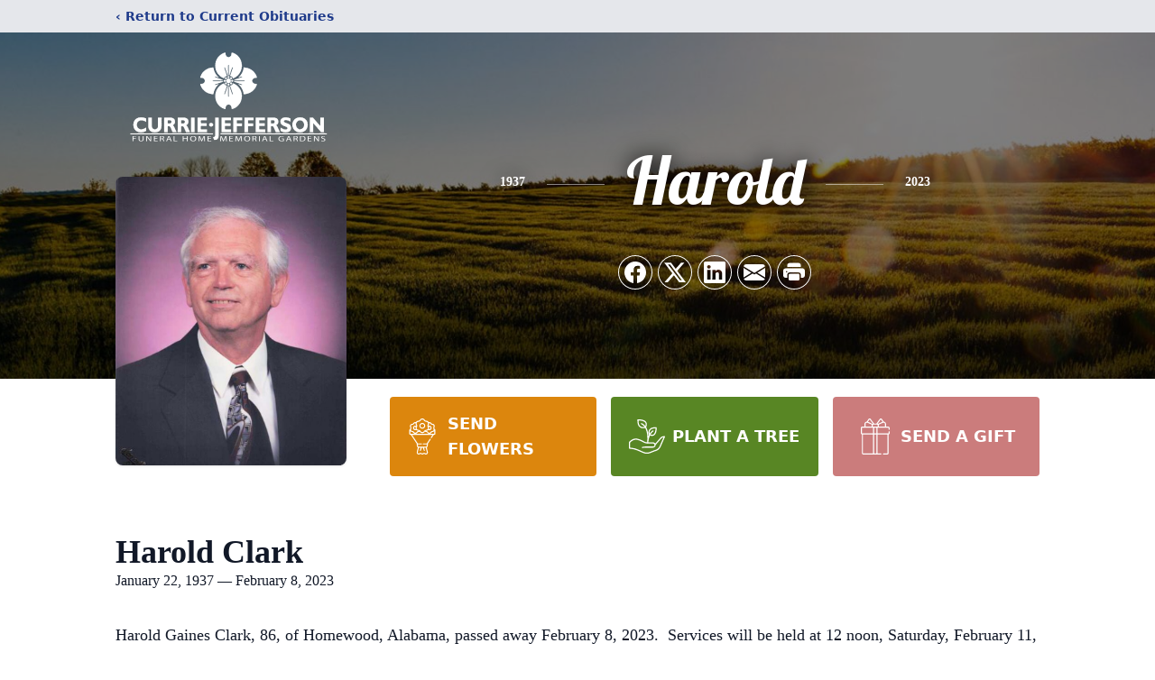

--- FILE ---
content_type: text/html; charset=utf-8
request_url: https://www.google.com/recaptcha/enterprise/anchor?ar=1&k=6Le0-IkkAAAAAGGCKU9PXmgrPCEgJ3US9-GO9Q3W&co=aHR0cHM6Ly93d3cuY3VycmllamVmZmVyc29uLmNvbTo0NDM.&hl=en&type=image&v=PoyoqOPhxBO7pBk68S4YbpHZ&theme=light&size=invisible&badge=bottomright&anchor-ms=20000&execute-ms=30000&cb=uculclo3cjp6
body_size: 48615
content:
<!DOCTYPE HTML><html dir="ltr" lang="en"><head><meta http-equiv="Content-Type" content="text/html; charset=UTF-8">
<meta http-equiv="X-UA-Compatible" content="IE=edge">
<title>reCAPTCHA</title>
<style type="text/css">
/* cyrillic-ext */
@font-face {
  font-family: 'Roboto';
  font-style: normal;
  font-weight: 400;
  font-stretch: 100%;
  src: url(//fonts.gstatic.com/s/roboto/v48/KFO7CnqEu92Fr1ME7kSn66aGLdTylUAMa3GUBHMdazTgWw.woff2) format('woff2');
  unicode-range: U+0460-052F, U+1C80-1C8A, U+20B4, U+2DE0-2DFF, U+A640-A69F, U+FE2E-FE2F;
}
/* cyrillic */
@font-face {
  font-family: 'Roboto';
  font-style: normal;
  font-weight: 400;
  font-stretch: 100%;
  src: url(//fonts.gstatic.com/s/roboto/v48/KFO7CnqEu92Fr1ME7kSn66aGLdTylUAMa3iUBHMdazTgWw.woff2) format('woff2');
  unicode-range: U+0301, U+0400-045F, U+0490-0491, U+04B0-04B1, U+2116;
}
/* greek-ext */
@font-face {
  font-family: 'Roboto';
  font-style: normal;
  font-weight: 400;
  font-stretch: 100%;
  src: url(//fonts.gstatic.com/s/roboto/v48/KFO7CnqEu92Fr1ME7kSn66aGLdTylUAMa3CUBHMdazTgWw.woff2) format('woff2');
  unicode-range: U+1F00-1FFF;
}
/* greek */
@font-face {
  font-family: 'Roboto';
  font-style: normal;
  font-weight: 400;
  font-stretch: 100%;
  src: url(//fonts.gstatic.com/s/roboto/v48/KFO7CnqEu92Fr1ME7kSn66aGLdTylUAMa3-UBHMdazTgWw.woff2) format('woff2');
  unicode-range: U+0370-0377, U+037A-037F, U+0384-038A, U+038C, U+038E-03A1, U+03A3-03FF;
}
/* math */
@font-face {
  font-family: 'Roboto';
  font-style: normal;
  font-weight: 400;
  font-stretch: 100%;
  src: url(//fonts.gstatic.com/s/roboto/v48/KFO7CnqEu92Fr1ME7kSn66aGLdTylUAMawCUBHMdazTgWw.woff2) format('woff2');
  unicode-range: U+0302-0303, U+0305, U+0307-0308, U+0310, U+0312, U+0315, U+031A, U+0326-0327, U+032C, U+032F-0330, U+0332-0333, U+0338, U+033A, U+0346, U+034D, U+0391-03A1, U+03A3-03A9, U+03B1-03C9, U+03D1, U+03D5-03D6, U+03F0-03F1, U+03F4-03F5, U+2016-2017, U+2034-2038, U+203C, U+2040, U+2043, U+2047, U+2050, U+2057, U+205F, U+2070-2071, U+2074-208E, U+2090-209C, U+20D0-20DC, U+20E1, U+20E5-20EF, U+2100-2112, U+2114-2115, U+2117-2121, U+2123-214F, U+2190, U+2192, U+2194-21AE, U+21B0-21E5, U+21F1-21F2, U+21F4-2211, U+2213-2214, U+2216-22FF, U+2308-230B, U+2310, U+2319, U+231C-2321, U+2336-237A, U+237C, U+2395, U+239B-23B7, U+23D0, U+23DC-23E1, U+2474-2475, U+25AF, U+25B3, U+25B7, U+25BD, U+25C1, U+25CA, U+25CC, U+25FB, U+266D-266F, U+27C0-27FF, U+2900-2AFF, U+2B0E-2B11, U+2B30-2B4C, U+2BFE, U+3030, U+FF5B, U+FF5D, U+1D400-1D7FF, U+1EE00-1EEFF;
}
/* symbols */
@font-face {
  font-family: 'Roboto';
  font-style: normal;
  font-weight: 400;
  font-stretch: 100%;
  src: url(//fonts.gstatic.com/s/roboto/v48/KFO7CnqEu92Fr1ME7kSn66aGLdTylUAMaxKUBHMdazTgWw.woff2) format('woff2');
  unicode-range: U+0001-000C, U+000E-001F, U+007F-009F, U+20DD-20E0, U+20E2-20E4, U+2150-218F, U+2190, U+2192, U+2194-2199, U+21AF, U+21E6-21F0, U+21F3, U+2218-2219, U+2299, U+22C4-22C6, U+2300-243F, U+2440-244A, U+2460-24FF, U+25A0-27BF, U+2800-28FF, U+2921-2922, U+2981, U+29BF, U+29EB, U+2B00-2BFF, U+4DC0-4DFF, U+FFF9-FFFB, U+10140-1018E, U+10190-1019C, U+101A0, U+101D0-101FD, U+102E0-102FB, U+10E60-10E7E, U+1D2C0-1D2D3, U+1D2E0-1D37F, U+1F000-1F0FF, U+1F100-1F1AD, U+1F1E6-1F1FF, U+1F30D-1F30F, U+1F315, U+1F31C, U+1F31E, U+1F320-1F32C, U+1F336, U+1F378, U+1F37D, U+1F382, U+1F393-1F39F, U+1F3A7-1F3A8, U+1F3AC-1F3AF, U+1F3C2, U+1F3C4-1F3C6, U+1F3CA-1F3CE, U+1F3D4-1F3E0, U+1F3ED, U+1F3F1-1F3F3, U+1F3F5-1F3F7, U+1F408, U+1F415, U+1F41F, U+1F426, U+1F43F, U+1F441-1F442, U+1F444, U+1F446-1F449, U+1F44C-1F44E, U+1F453, U+1F46A, U+1F47D, U+1F4A3, U+1F4B0, U+1F4B3, U+1F4B9, U+1F4BB, U+1F4BF, U+1F4C8-1F4CB, U+1F4D6, U+1F4DA, U+1F4DF, U+1F4E3-1F4E6, U+1F4EA-1F4ED, U+1F4F7, U+1F4F9-1F4FB, U+1F4FD-1F4FE, U+1F503, U+1F507-1F50B, U+1F50D, U+1F512-1F513, U+1F53E-1F54A, U+1F54F-1F5FA, U+1F610, U+1F650-1F67F, U+1F687, U+1F68D, U+1F691, U+1F694, U+1F698, U+1F6AD, U+1F6B2, U+1F6B9-1F6BA, U+1F6BC, U+1F6C6-1F6CF, U+1F6D3-1F6D7, U+1F6E0-1F6EA, U+1F6F0-1F6F3, U+1F6F7-1F6FC, U+1F700-1F7FF, U+1F800-1F80B, U+1F810-1F847, U+1F850-1F859, U+1F860-1F887, U+1F890-1F8AD, U+1F8B0-1F8BB, U+1F8C0-1F8C1, U+1F900-1F90B, U+1F93B, U+1F946, U+1F984, U+1F996, U+1F9E9, U+1FA00-1FA6F, U+1FA70-1FA7C, U+1FA80-1FA89, U+1FA8F-1FAC6, U+1FACE-1FADC, U+1FADF-1FAE9, U+1FAF0-1FAF8, U+1FB00-1FBFF;
}
/* vietnamese */
@font-face {
  font-family: 'Roboto';
  font-style: normal;
  font-weight: 400;
  font-stretch: 100%;
  src: url(//fonts.gstatic.com/s/roboto/v48/KFO7CnqEu92Fr1ME7kSn66aGLdTylUAMa3OUBHMdazTgWw.woff2) format('woff2');
  unicode-range: U+0102-0103, U+0110-0111, U+0128-0129, U+0168-0169, U+01A0-01A1, U+01AF-01B0, U+0300-0301, U+0303-0304, U+0308-0309, U+0323, U+0329, U+1EA0-1EF9, U+20AB;
}
/* latin-ext */
@font-face {
  font-family: 'Roboto';
  font-style: normal;
  font-weight: 400;
  font-stretch: 100%;
  src: url(//fonts.gstatic.com/s/roboto/v48/KFO7CnqEu92Fr1ME7kSn66aGLdTylUAMa3KUBHMdazTgWw.woff2) format('woff2');
  unicode-range: U+0100-02BA, U+02BD-02C5, U+02C7-02CC, U+02CE-02D7, U+02DD-02FF, U+0304, U+0308, U+0329, U+1D00-1DBF, U+1E00-1E9F, U+1EF2-1EFF, U+2020, U+20A0-20AB, U+20AD-20C0, U+2113, U+2C60-2C7F, U+A720-A7FF;
}
/* latin */
@font-face {
  font-family: 'Roboto';
  font-style: normal;
  font-weight: 400;
  font-stretch: 100%;
  src: url(//fonts.gstatic.com/s/roboto/v48/KFO7CnqEu92Fr1ME7kSn66aGLdTylUAMa3yUBHMdazQ.woff2) format('woff2');
  unicode-range: U+0000-00FF, U+0131, U+0152-0153, U+02BB-02BC, U+02C6, U+02DA, U+02DC, U+0304, U+0308, U+0329, U+2000-206F, U+20AC, U+2122, U+2191, U+2193, U+2212, U+2215, U+FEFF, U+FFFD;
}
/* cyrillic-ext */
@font-face {
  font-family: 'Roboto';
  font-style: normal;
  font-weight: 500;
  font-stretch: 100%;
  src: url(//fonts.gstatic.com/s/roboto/v48/KFO7CnqEu92Fr1ME7kSn66aGLdTylUAMa3GUBHMdazTgWw.woff2) format('woff2');
  unicode-range: U+0460-052F, U+1C80-1C8A, U+20B4, U+2DE0-2DFF, U+A640-A69F, U+FE2E-FE2F;
}
/* cyrillic */
@font-face {
  font-family: 'Roboto';
  font-style: normal;
  font-weight: 500;
  font-stretch: 100%;
  src: url(//fonts.gstatic.com/s/roboto/v48/KFO7CnqEu92Fr1ME7kSn66aGLdTylUAMa3iUBHMdazTgWw.woff2) format('woff2');
  unicode-range: U+0301, U+0400-045F, U+0490-0491, U+04B0-04B1, U+2116;
}
/* greek-ext */
@font-face {
  font-family: 'Roboto';
  font-style: normal;
  font-weight: 500;
  font-stretch: 100%;
  src: url(//fonts.gstatic.com/s/roboto/v48/KFO7CnqEu92Fr1ME7kSn66aGLdTylUAMa3CUBHMdazTgWw.woff2) format('woff2');
  unicode-range: U+1F00-1FFF;
}
/* greek */
@font-face {
  font-family: 'Roboto';
  font-style: normal;
  font-weight: 500;
  font-stretch: 100%;
  src: url(//fonts.gstatic.com/s/roboto/v48/KFO7CnqEu92Fr1ME7kSn66aGLdTylUAMa3-UBHMdazTgWw.woff2) format('woff2');
  unicode-range: U+0370-0377, U+037A-037F, U+0384-038A, U+038C, U+038E-03A1, U+03A3-03FF;
}
/* math */
@font-face {
  font-family: 'Roboto';
  font-style: normal;
  font-weight: 500;
  font-stretch: 100%;
  src: url(//fonts.gstatic.com/s/roboto/v48/KFO7CnqEu92Fr1ME7kSn66aGLdTylUAMawCUBHMdazTgWw.woff2) format('woff2');
  unicode-range: U+0302-0303, U+0305, U+0307-0308, U+0310, U+0312, U+0315, U+031A, U+0326-0327, U+032C, U+032F-0330, U+0332-0333, U+0338, U+033A, U+0346, U+034D, U+0391-03A1, U+03A3-03A9, U+03B1-03C9, U+03D1, U+03D5-03D6, U+03F0-03F1, U+03F4-03F5, U+2016-2017, U+2034-2038, U+203C, U+2040, U+2043, U+2047, U+2050, U+2057, U+205F, U+2070-2071, U+2074-208E, U+2090-209C, U+20D0-20DC, U+20E1, U+20E5-20EF, U+2100-2112, U+2114-2115, U+2117-2121, U+2123-214F, U+2190, U+2192, U+2194-21AE, U+21B0-21E5, U+21F1-21F2, U+21F4-2211, U+2213-2214, U+2216-22FF, U+2308-230B, U+2310, U+2319, U+231C-2321, U+2336-237A, U+237C, U+2395, U+239B-23B7, U+23D0, U+23DC-23E1, U+2474-2475, U+25AF, U+25B3, U+25B7, U+25BD, U+25C1, U+25CA, U+25CC, U+25FB, U+266D-266F, U+27C0-27FF, U+2900-2AFF, U+2B0E-2B11, U+2B30-2B4C, U+2BFE, U+3030, U+FF5B, U+FF5D, U+1D400-1D7FF, U+1EE00-1EEFF;
}
/* symbols */
@font-face {
  font-family: 'Roboto';
  font-style: normal;
  font-weight: 500;
  font-stretch: 100%;
  src: url(//fonts.gstatic.com/s/roboto/v48/KFO7CnqEu92Fr1ME7kSn66aGLdTylUAMaxKUBHMdazTgWw.woff2) format('woff2');
  unicode-range: U+0001-000C, U+000E-001F, U+007F-009F, U+20DD-20E0, U+20E2-20E4, U+2150-218F, U+2190, U+2192, U+2194-2199, U+21AF, U+21E6-21F0, U+21F3, U+2218-2219, U+2299, U+22C4-22C6, U+2300-243F, U+2440-244A, U+2460-24FF, U+25A0-27BF, U+2800-28FF, U+2921-2922, U+2981, U+29BF, U+29EB, U+2B00-2BFF, U+4DC0-4DFF, U+FFF9-FFFB, U+10140-1018E, U+10190-1019C, U+101A0, U+101D0-101FD, U+102E0-102FB, U+10E60-10E7E, U+1D2C0-1D2D3, U+1D2E0-1D37F, U+1F000-1F0FF, U+1F100-1F1AD, U+1F1E6-1F1FF, U+1F30D-1F30F, U+1F315, U+1F31C, U+1F31E, U+1F320-1F32C, U+1F336, U+1F378, U+1F37D, U+1F382, U+1F393-1F39F, U+1F3A7-1F3A8, U+1F3AC-1F3AF, U+1F3C2, U+1F3C4-1F3C6, U+1F3CA-1F3CE, U+1F3D4-1F3E0, U+1F3ED, U+1F3F1-1F3F3, U+1F3F5-1F3F7, U+1F408, U+1F415, U+1F41F, U+1F426, U+1F43F, U+1F441-1F442, U+1F444, U+1F446-1F449, U+1F44C-1F44E, U+1F453, U+1F46A, U+1F47D, U+1F4A3, U+1F4B0, U+1F4B3, U+1F4B9, U+1F4BB, U+1F4BF, U+1F4C8-1F4CB, U+1F4D6, U+1F4DA, U+1F4DF, U+1F4E3-1F4E6, U+1F4EA-1F4ED, U+1F4F7, U+1F4F9-1F4FB, U+1F4FD-1F4FE, U+1F503, U+1F507-1F50B, U+1F50D, U+1F512-1F513, U+1F53E-1F54A, U+1F54F-1F5FA, U+1F610, U+1F650-1F67F, U+1F687, U+1F68D, U+1F691, U+1F694, U+1F698, U+1F6AD, U+1F6B2, U+1F6B9-1F6BA, U+1F6BC, U+1F6C6-1F6CF, U+1F6D3-1F6D7, U+1F6E0-1F6EA, U+1F6F0-1F6F3, U+1F6F7-1F6FC, U+1F700-1F7FF, U+1F800-1F80B, U+1F810-1F847, U+1F850-1F859, U+1F860-1F887, U+1F890-1F8AD, U+1F8B0-1F8BB, U+1F8C0-1F8C1, U+1F900-1F90B, U+1F93B, U+1F946, U+1F984, U+1F996, U+1F9E9, U+1FA00-1FA6F, U+1FA70-1FA7C, U+1FA80-1FA89, U+1FA8F-1FAC6, U+1FACE-1FADC, U+1FADF-1FAE9, U+1FAF0-1FAF8, U+1FB00-1FBFF;
}
/* vietnamese */
@font-face {
  font-family: 'Roboto';
  font-style: normal;
  font-weight: 500;
  font-stretch: 100%;
  src: url(//fonts.gstatic.com/s/roboto/v48/KFO7CnqEu92Fr1ME7kSn66aGLdTylUAMa3OUBHMdazTgWw.woff2) format('woff2');
  unicode-range: U+0102-0103, U+0110-0111, U+0128-0129, U+0168-0169, U+01A0-01A1, U+01AF-01B0, U+0300-0301, U+0303-0304, U+0308-0309, U+0323, U+0329, U+1EA0-1EF9, U+20AB;
}
/* latin-ext */
@font-face {
  font-family: 'Roboto';
  font-style: normal;
  font-weight: 500;
  font-stretch: 100%;
  src: url(//fonts.gstatic.com/s/roboto/v48/KFO7CnqEu92Fr1ME7kSn66aGLdTylUAMa3KUBHMdazTgWw.woff2) format('woff2');
  unicode-range: U+0100-02BA, U+02BD-02C5, U+02C7-02CC, U+02CE-02D7, U+02DD-02FF, U+0304, U+0308, U+0329, U+1D00-1DBF, U+1E00-1E9F, U+1EF2-1EFF, U+2020, U+20A0-20AB, U+20AD-20C0, U+2113, U+2C60-2C7F, U+A720-A7FF;
}
/* latin */
@font-face {
  font-family: 'Roboto';
  font-style: normal;
  font-weight: 500;
  font-stretch: 100%;
  src: url(//fonts.gstatic.com/s/roboto/v48/KFO7CnqEu92Fr1ME7kSn66aGLdTylUAMa3yUBHMdazQ.woff2) format('woff2');
  unicode-range: U+0000-00FF, U+0131, U+0152-0153, U+02BB-02BC, U+02C6, U+02DA, U+02DC, U+0304, U+0308, U+0329, U+2000-206F, U+20AC, U+2122, U+2191, U+2193, U+2212, U+2215, U+FEFF, U+FFFD;
}
/* cyrillic-ext */
@font-face {
  font-family: 'Roboto';
  font-style: normal;
  font-weight: 900;
  font-stretch: 100%;
  src: url(//fonts.gstatic.com/s/roboto/v48/KFO7CnqEu92Fr1ME7kSn66aGLdTylUAMa3GUBHMdazTgWw.woff2) format('woff2');
  unicode-range: U+0460-052F, U+1C80-1C8A, U+20B4, U+2DE0-2DFF, U+A640-A69F, U+FE2E-FE2F;
}
/* cyrillic */
@font-face {
  font-family: 'Roboto';
  font-style: normal;
  font-weight: 900;
  font-stretch: 100%;
  src: url(//fonts.gstatic.com/s/roboto/v48/KFO7CnqEu92Fr1ME7kSn66aGLdTylUAMa3iUBHMdazTgWw.woff2) format('woff2');
  unicode-range: U+0301, U+0400-045F, U+0490-0491, U+04B0-04B1, U+2116;
}
/* greek-ext */
@font-face {
  font-family: 'Roboto';
  font-style: normal;
  font-weight: 900;
  font-stretch: 100%;
  src: url(//fonts.gstatic.com/s/roboto/v48/KFO7CnqEu92Fr1ME7kSn66aGLdTylUAMa3CUBHMdazTgWw.woff2) format('woff2');
  unicode-range: U+1F00-1FFF;
}
/* greek */
@font-face {
  font-family: 'Roboto';
  font-style: normal;
  font-weight: 900;
  font-stretch: 100%;
  src: url(//fonts.gstatic.com/s/roboto/v48/KFO7CnqEu92Fr1ME7kSn66aGLdTylUAMa3-UBHMdazTgWw.woff2) format('woff2');
  unicode-range: U+0370-0377, U+037A-037F, U+0384-038A, U+038C, U+038E-03A1, U+03A3-03FF;
}
/* math */
@font-face {
  font-family: 'Roboto';
  font-style: normal;
  font-weight: 900;
  font-stretch: 100%;
  src: url(//fonts.gstatic.com/s/roboto/v48/KFO7CnqEu92Fr1ME7kSn66aGLdTylUAMawCUBHMdazTgWw.woff2) format('woff2');
  unicode-range: U+0302-0303, U+0305, U+0307-0308, U+0310, U+0312, U+0315, U+031A, U+0326-0327, U+032C, U+032F-0330, U+0332-0333, U+0338, U+033A, U+0346, U+034D, U+0391-03A1, U+03A3-03A9, U+03B1-03C9, U+03D1, U+03D5-03D6, U+03F0-03F1, U+03F4-03F5, U+2016-2017, U+2034-2038, U+203C, U+2040, U+2043, U+2047, U+2050, U+2057, U+205F, U+2070-2071, U+2074-208E, U+2090-209C, U+20D0-20DC, U+20E1, U+20E5-20EF, U+2100-2112, U+2114-2115, U+2117-2121, U+2123-214F, U+2190, U+2192, U+2194-21AE, U+21B0-21E5, U+21F1-21F2, U+21F4-2211, U+2213-2214, U+2216-22FF, U+2308-230B, U+2310, U+2319, U+231C-2321, U+2336-237A, U+237C, U+2395, U+239B-23B7, U+23D0, U+23DC-23E1, U+2474-2475, U+25AF, U+25B3, U+25B7, U+25BD, U+25C1, U+25CA, U+25CC, U+25FB, U+266D-266F, U+27C0-27FF, U+2900-2AFF, U+2B0E-2B11, U+2B30-2B4C, U+2BFE, U+3030, U+FF5B, U+FF5D, U+1D400-1D7FF, U+1EE00-1EEFF;
}
/* symbols */
@font-face {
  font-family: 'Roboto';
  font-style: normal;
  font-weight: 900;
  font-stretch: 100%;
  src: url(//fonts.gstatic.com/s/roboto/v48/KFO7CnqEu92Fr1ME7kSn66aGLdTylUAMaxKUBHMdazTgWw.woff2) format('woff2');
  unicode-range: U+0001-000C, U+000E-001F, U+007F-009F, U+20DD-20E0, U+20E2-20E4, U+2150-218F, U+2190, U+2192, U+2194-2199, U+21AF, U+21E6-21F0, U+21F3, U+2218-2219, U+2299, U+22C4-22C6, U+2300-243F, U+2440-244A, U+2460-24FF, U+25A0-27BF, U+2800-28FF, U+2921-2922, U+2981, U+29BF, U+29EB, U+2B00-2BFF, U+4DC0-4DFF, U+FFF9-FFFB, U+10140-1018E, U+10190-1019C, U+101A0, U+101D0-101FD, U+102E0-102FB, U+10E60-10E7E, U+1D2C0-1D2D3, U+1D2E0-1D37F, U+1F000-1F0FF, U+1F100-1F1AD, U+1F1E6-1F1FF, U+1F30D-1F30F, U+1F315, U+1F31C, U+1F31E, U+1F320-1F32C, U+1F336, U+1F378, U+1F37D, U+1F382, U+1F393-1F39F, U+1F3A7-1F3A8, U+1F3AC-1F3AF, U+1F3C2, U+1F3C4-1F3C6, U+1F3CA-1F3CE, U+1F3D4-1F3E0, U+1F3ED, U+1F3F1-1F3F3, U+1F3F5-1F3F7, U+1F408, U+1F415, U+1F41F, U+1F426, U+1F43F, U+1F441-1F442, U+1F444, U+1F446-1F449, U+1F44C-1F44E, U+1F453, U+1F46A, U+1F47D, U+1F4A3, U+1F4B0, U+1F4B3, U+1F4B9, U+1F4BB, U+1F4BF, U+1F4C8-1F4CB, U+1F4D6, U+1F4DA, U+1F4DF, U+1F4E3-1F4E6, U+1F4EA-1F4ED, U+1F4F7, U+1F4F9-1F4FB, U+1F4FD-1F4FE, U+1F503, U+1F507-1F50B, U+1F50D, U+1F512-1F513, U+1F53E-1F54A, U+1F54F-1F5FA, U+1F610, U+1F650-1F67F, U+1F687, U+1F68D, U+1F691, U+1F694, U+1F698, U+1F6AD, U+1F6B2, U+1F6B9-1F6BA, U+1F6BC, U+1F6C6-1F6CF, U+1F6D3-1F6D7, U+1F6E0-1F6EA, U+1F6F0-1F6F3, U+1F6F7-1F6FC, U+1F700-1F7FF, U+1F800-1F80B, U+1F810-1F847, U+1F850-1F859, U+1F860-1F887, U+1F890-1F8AD, U+1F8B0-1F8BB, U+1F8C0-1F8C1, U+1F900-1F90B, U+1F93B, U+1F946, U+1F984, U+1F996, U+1F9E9, U+1FA00-1FA6F, U+1FA70-1FA7C, U+1FA80-1FA89, U+1FA8F-1FAC6, U+1FACE-1FADC, U+1FADF-1FAE9, U+1FAF0-1FAF8, U+1FB00-1FBFF;
}
/* vietnamese */
@font-face {
  font-family: 'Roboto';
  font-style: normal;
  font-weight: 900;
  font-stretch: 100%;
  src: url(//fonts.gstatic.com/s/roboto/v48/KFO7CnqEu92Fr1ME7kSn66aGLdTylUAMa3OUBHMdazTgWw.woff2) format('woff2');
  unicode-range: U+0102-0103, U+0110-0111, U+0128-0129, U+0168-0169, U+01A0-01A1, U+01AF-01B0, U+0300-0301, U+0303-0304, U+0308-0309, U+0323, U+0329, U+1EA0-1EF9, U+20AB;
}
/* latin-ext */
@font-face {
  font-family: 'Roboto';
  font-style: normal;
  font-weight: 900;
  font-stretch: 100%;
  src: url(//fonts.gstatic.com/s/roboto/v48/KFO7CnqEu92Fr1ME7kSn66aGLdTylUAMa3KUBHMdazTgWw.woff2) format('woff2');
  unicode-range: U+0100-02BA, U+02BD-02C5, U+02C7-02CC, U+02CE-02D7, U+02DD-02FF, U+0304, U+0308, U+0329, U+1D00-1DBF, U+1E00-1E9F, U+1EF2-1EFF, U+2020, U+20A0-20AB, U+20AD-20C0, U+2113, U+2C60-2C7F, U+A720-A7FF;
}
/* latin */
@font-face {
  font-family: 'Roboto';
  font-style: normal;
  font-weight: 900;
  font-stretch: 100%;
  src: url(//fonts.gstatic.com/s/roboto/v48/KFO7CnqEu92Fr1ME7kSn66aGLdTylUAMa3yUBHMdazQ.woff2) format('woff2');
  unicode-range: U+0000-00FF, U+0131, U+0152-0153, U+02BB-02BC, U+02C6, U+02DA, U+02DC, U+0304, U+0308, U+0329, U+2000-206F, U+20AC, U+2122, U+2191, U+2193, U+2212, U+2215, U+FEFF, U+FFFD;
}

</style>
<link rel="stylesheet" type="text/css" href="https://www.gstatic.com/recaptcha/releases/PoyoqOPhxBO7pBk68S4YbpHZ/styles__ltr.css">
<script nonce="QkViR8DAYR5AFssBeBa8lA" type="text/javascript">window['__recaptcha_api'] = 'https://www.google.com/recaptcha/enterprise/';</script>
<script type="text/javascript" src="https://www.gstatic.com/recaptcha/releases/PoyoqOPhxBO7pBk68S4YbpHZ/recaptcha__en.js" nonce="QkViR8DAYR5AFssBeBa8lA">
      
    </script></head>
<body><div id="rc-anchor-alert" class="rc-anchor-alert"></div>
<input type="hidden" id="recaptcha-token" value="[base64]">
<script type="text/javascript" nonce="QkViR8DAYR5AFssBeBa8lA">
      recaptcha.anchor.Main.init("[\x22ainput\x22,[\x22bgdata\x22,\x22\x22,\[base64]/[base64]/bmV3IFpbdF0obVswXSk6Sz09Mj9uZXcgWlt0XShtWzBdLG1bMV0pOks9PTM/bmV3IFpbdF0obVswXSxtWzFdLG1bMl0pOks9PTQ/[base64]/[base64]/[base64]/[base64]/[base64]/[base64]/[base64]/[base64]/[base64]/[base64]/[base64]/[base64]/[base64]/[base64]\\u003d\\u003d\x22,\[base64]\x22,\x22w5pDAF9cHsOsNcKTHC9pMEbDpXXCviQOw4vDvcK1wrNIbwDCm1h/[base64]/DnU7Dg8O1KHE5McOaK8K8AlbCsMOPPwAfOsOxwo5OHHjDuElHwqQKa8K+MF43w4/[base64]/Y8K9KsOBwo3DjWbCjDDClMOCbsO1QBLCk8Kqwr3CrEkSwoJfw7sBJsKgwosgWjPCqVYsZwdSQMK7woHCtSlaQkQfworCu8KQXcOkwoDDvXHDpGzCtMOEwqoQWTtow604GsKbC8OCw57DjXIqccKWwqdXYcOdwpXDvh/[base64]/[base64]/cMKjwrBOHxp0wptVwod1wpTDl2Ygwr7Cj0gBOsOBwrzCh8K1SmLCrMOSIMO4MsKhZzV4R2PCgMKde8Knw51+w4vCmic+w7oNw6/CtsK2cEl0RwoCwpjDnSLCmE3DrWzDjcKeK8KNw5rDmBrDjsKybTrDrDBuw6MoQcKMwp3DpsO2N8OewpHCrMKWKUPCrF/[base64]/DsjFSw74Rwq3DosOzI8O0QcOqd1JaYxLCkAAYwpDCjDTDrD9NDh4bw7QmU8KXw5EAeB7Dl8KDR8KAY8KeAsKrTyNfTwLDpxfDmsOMZsKCU8OZw6/DuT7DjMKWTAg2D1TCr8Kjcy4mZGg4G8K4w4LCghHCvWbDgS4vw5Q7wqvDnF7CqC8cJ8OXw5fDsETDnsKnCDfCgQFSwrHDjMOzwrR/w78UAsO8wpPDjMOKeWpPZm7CixkGw48HwpJwQsOOw7PDisKMw58Fw7c0AxcaTk7CosK7OzvDuMOiXcOBVDbCgMKhw5fDscOJBcOcwp4GbzEVwq/CuMOBX1DCgsOxw5TCi8Kvw4Y4N8KQRHopYWBuE8OcVsK9bMKQdjvCqzfDhMOUw60CaSLDicOJw7fDhCJTdcOnwr9cw4ITw6xbwpPCkWFMbX/DkWzDg8OhXcK4wqlRwpXDqsOew4jDiMKCSlg3XXnDhwU6wo/Dnj8VHsOXHMKjw4XDvMO4wqPDncKiw6QvZ8OzwpTChcK+ZMOiw6omfsKVw7bCi8OldsKtPCTCuz/DpMOCw6ZOXkMGRMK8w7fCk8KiwphSw5F8w78HwpZ1wqkHw6lvKsKAC2A5wqPCrsOSwqrCi8K/WjMYwr/[base64]/CgMOrNh7DvkN7D2rCnxHCuCLCnh9xOj3CmMKQDhJQwrfCq2jDjMOqL8K9OGhzUMOhS8K4w4TClknCp8KmCcOvw7fCr8Knw4NmD3zClsKFw5R9w77ClsO3P8KLV8KUwrvDqMOewrgeX8OESsKweMOCwqk8w557REBISDDClsK/K3jDo8Ouw7hjw7bDosOYGGTCtn1Jw6TCmxxgb1UvIMO4WMK5f0V6w4/[base64]/[base64]/[base64]/H24SWFfCh8O/[base64]/CmcO5w6DCrDjDmcKpR8Obw67DvsOJw7rDmcKlw57DkC0XB1c4J8OTbTHDqgLCu3coRnIRVsOSw5vDo8KlU8K4w689K8KzGsKFwpAlwogpQMK1w5wSwqLCv10KcScfwqPCnVfDv8KMEW3CuMKiwp03wovCtC/CmUMPw7Y3WcKMwpgCw44jImPDjcKNw5ErwqvDuXnChXNqJV/Dq8OGEAoxwrd6wq50dDXDoxPDgsK5w6oswrPDr1slw6YOwpweHWXCkcOZwrwGwqNLwq9yw58Sw5RGw6hHXBkTw5jCoRzDtsKcwrvCukknBcKJw5TDncKzIloMTB/CicKFbHfDscOsX8OVwqHCoxFULsKXwpp+LMOIw5cGT8KnTcK5R3dVwoXDhMOlwqbCoVFywr1Lwq7CuwPDnsK4f2Nxw4d8w6NoJWzDs8OhcRfCkzVTw4NEw5obEsO/CBM7w7LCg8KKEMK0w41Hw7RnTDQCTDPDrFUPWsOpfS3Dh8OHZMKFalYSNcOjDsObw6XDpzLDm8OKwrsow4lOeEpZw43Cnyo7T8O4wr0/wpXCssKaFlMRw63DmglLw6vDlRluIV3Cu1PCpMOxVGtSw7HDmsOew7kvwqPDi2XDm1nCgzrCoyEPBBbDlcO0w7BTC8KyFhsKwqI/w5kLwozCriQhGsO8w6vDg8KJwoXDqMOqPMKEaMOeEcOdMsK4FMOZwo7Cu8OrSsOFPEdUw4jCm8K7N8KFf8OXfhnDlRPCgcOGwpXDssOnIGh5w5fDqsOTwolTw5XCocOCwpXDj8KFCA3DlQ/CgH7DvkDCg8KBPVbDvl4pc8KLw4w3I8OnRcKgw55Dw6vClgDDlAJkw7HCv8ORwpEBS8K3IgQ/JcOXKFvCviTDmMO9RTocUMKDRDUiwoRIaHfDmQwjFmDCl8O0woA8VWzCm1zCqkzDhAxkw5kOw5jCh8KxwpfCmcOyw6TDnWrDnMK5XFbCj8OID8KBwpg7LcKCQsOiw6sPwrE8KwXClxLDmkJ6dsOSPU7Cvj7Dn00/cwtQw6Miw4lXwr8aw73Du0vDp8KTw6E+b8KMOGHCuQ8Vw77Dq8OXWn9VYMKhKcOsHjfCqcKYFjNnw646PMKbNcKpNHdJHMOPw7DDp3tfwrQDwqTCoHXCnUjCkhgmIXbCgcOAwqTDtMKlN3rDg8OxcR9qOFIcw73Cs8KEXcK8DSzCuMOACylkBwYHw6dKacKCwqDDgsO/wqM6d8OGElYrwpbChxx5esOvwqzCgHUpTzM/wqvDucOHIsOrw5LDpC9jJ8KwfH7DlUXCtHgMwrQkPcO2BsOow4bCvjrDiG4YFMO/wpNba8Ojw4jDlsKUwqxFBWdcwoLDqsKVaEp1FTfDkEpcZcOkecOfBVl7wrnDmAPDssO7UcOResOkCMOPd8OPMMOxwr0KwotHfkPDvQkca1TCkzXCvTwxw55tFgBzBgsMBFTClcK5McKMHMKDw7zCogPCtQDCr8OCwqXCny9vw7DCksK4w4EiBcOdNcOtwrLDo2/ChC7ChzoQQsO2dXvDjU1CI8KVwqo+w4p6PcOpVjI4w5/CqDpxeQUdw4HDu8K4JCzCqsOwwofDjsOxw7AcGAR8wpPCvsK6w65jJ8Krw4rDtsKFJcKLw7DCpcO8woPDqVEWFsKfwoRCw7h9YcKVwovCgcOVOjTDg8KUdzPCkcOwJxrCtsKUwo3CjnnDvwfCjMOiwptIw4/[base64]/XMKaaMKkTcK9w7NKU8KeZBI9woRNYMKzwoXDu0ogQFsiVUUNwpfDpsKdwqxtRcOPGEwPTR4jXsKzMAhsKGAeDQJBw5coX8KmwrQ2wonCqsKOwqR0dX1QAsKSwptzw7vDncK1RcKnfMKmw6LCksKYfGYoworDpMKuG8K0NMKUwqvCsMKZw7djbigmNMO/BjdODwc2w7XCscKkKUhpSV5kGcK7wrRkwrJiw74awrojw7HCnREyLMO1w5xeQ8OZwrTCmy5qw4XClG7CvcKyNF3CosKxFgUOw4Mtw7Z0w4kZQcKRU8KkLXHCnsK6CcOUUhQWWMOTw7U/wp10aMO5dHo5wp3Cim02D8KfCQjDpG7DgMOew7zCqSQeasK5BcO+Py/DtMKRFjbCscKYc1TCocOOTH/DkMOZBijCohTDkjnCpgjDm1rDrz4MwrnCs8O7U8KOw7olwqp8wpnCv8KJBHpRNHdZwpzDgsKPw5gfwoPChGPCgUNxA1nCocKeXxjDmsK+B1jCqcK+T0nDugnDtcONAyDCmR3DosKiwqN3bsO4V0gjw5thwpDCj8KTw7xpCSxyw7/CpMKiMMOXw4XDm8O2wrhiw7Y4bilbZlzDiMKKMTvDmsO7woLDm0bCoT3Du8KqfMOdw6dgwofCkS17IQ4nw5jCjTPCm8Ksw7nCqjcEwpVFwqJcUsOJw5XDgcO2N8Ogwphuwq0hw5UXQ2FCMDXCoWvDmXXDicO6P8KhAXYJw7NsPsOIfBJ/w5rCp8OHXk7ChcOQO155U8KCecOzGGHDjGsxw7xPIS/[base64]/[base64]/Dlw/DkSbCvcKowroNAcOIwoPCvzTCmMOHYSHDkXcYfiBNEcKkSMOsRjbCuCFQw4ZfEG7Dg8Osw7XCicK/fBhfw6DCrG9MXnTCrcKiwr/[base64]/Dljo3wqTCqHg+wrfDvQVAIkjDqMO7cmwYaiFPwpLDqkFGKglhwpcQaMKAwqNUTcOwwoMmw7l/RsOowozDpCQtwpfDsXHCocOudDjDncK5YsKWG8Kdwp/Ch8KFJmAvw4PDgQ4qGMKHwq05RzXDl0whw6pnBkkTw5TCgnVawofDncOqSMKtwqzCoC/[base64]/w7nDrzbDu8O3QsKNe8OzGhLCsQwxeMKNVMOkCArCnsOHw49tISLDsV0NasKZw7XDgsKSEcO+IcObM8K3w7PCgE/DsAvDncKFXsKcwqZTwrXDpBZAU0DDshTCv2BSVEx7wqfDhVLCu8OdLzzCvsO0S8KzacKIRU3CsMKiwrzDl8KoBjLCklHDoW4awp7CsMKNw5rDh8KJwqJpH1zCvcK/wpVFNsOMwr7Dog3Dp8K4wonDjElVZMOXwpImIsKnwpfClSR3Cw3DkHg4wr3DsMKtw40PdhnCuC9Iw5LCk3JWJmHDtE1yVMKowolaFsO/[base64]/DnVbCq17Dk8KxTToRw4nChsOodAfDnsOSQsKrw6EzTcKAwr4/RnAgaQszw5LCosOJX8O6w6DDl8OwbsOlw4lLN8OBN03CrUTDiWvCm8OMwpnCrAoWwqlEDMKQE8O8DMK+NMOUUynDr8OVwo0dMDXCsFpEw7/Dkxptw6oYfWFiwq02wp9rwq3CrsKaSsO3ZTwuwq4IIMKkwp/DhcK/a33ClmwRw7gfw6zDvsOcO3HDjsOhUHnDoMKyw6DDsMOiw7nCq8K+UsOOdXTDn8KMU8KQwo4jGkbDvMOGwq4KS8KfwrzDnTYpSsOde8K5wp/[base64]/CksKIZQvDkELDkcKyEMKww5rDk8Kzw4Uyw6Apw48kw7shwoHDm31ow6vDhsOxMlV/wppswqFEw7Fqw68pXMO5wr7CvwYDKMKtAMKIw7zDs8KJZBTCq1/Cl8OmOcKyY1TClMK/[base64]/CuGI9w4zColFoG8KjWjXDlMKew5bDpsOhVxs8CsKOcifChgMvw5rChMKDLcOyw6TDrgPCigHDr3XDsAPCtMO8wqDDuMKhw4Jwwr/DiVXDkMKnIw5qw74swpbDm8Ouwr7DmsOswpdVw4TDuMKhMxHCtmXCrAhbT8OzWMKEQWN/EzHDm0Vnw48wwqLDsUo0w5ITw4lEWRvDuMKsw5jDqsOoUsK/NMKPNALDtwvCkxTCuMK1cyfCv8KyVWwewr3DpjfCk8K7wrDCn2/[base64]/DmsKvw5PCnwbDscOjTsO9L8OcYzfDkcOvwp3Dl8OnwpzDscO7GALDszdHwpk1T8KSNsO4eSjCgyQFVhwMwrTCiEkbZhVZf8KyLcOcwqI1wrZ3ZcOoHGnDiXzDhsK2Y2jDsDtJGMKPwpjCgnrDlcO4w71/eDvCksKowqbDkV9sw5rDtkPDuMOEw5LCsyrDsErDnMOAw7t3BsOkMsKcw4xEa3/[base64]/DiGFMw793NcOKA2zCkFrCtcO0w7Rlw63ChMKYwq3CnMKGUnPCk8KjwogXa8Oew6PDniEvwo07aAU6wpwDw5XCncOPNycgw7gzw6/CmMKRQMOcw79yw5V+DMKbwrw4wqLDjQdFfBl3w4E7w7LDkMKCwofDr0ZNwq1Kw6TDp2rDrsOfwr47TMOJCgnCiG1XeX/[base64]/Di8Opw63Dlx7CrMO3JADDtsKTPcOTU8K2worCnybCh8KHw7nCnQ7DqMOrw6fDk8KEw6xRw7Z0b8O/TnLCocKQwp7Cl3rCjsOsw43Dhwo5FsOaw6vDvSnCq0PCi8KyKGjDpBvCo8OMbGzChHgKWsKEwqjDuxYtXAbCrMKWw5gXSUscwozDlT/DrkJuSHlVw5LCtSk+Q2pDPlfDoGBHwp/DkmjCoW/[base64]/w4jCpUjCoMO7wrA1aMKYRgDDjsKWQi1vw7xDHUzDl8KJw5jDucORwrQsVsK7eQsGw6Qpwppcw5zDqkxUK8K6w7DCqsOvw7rCscKLwo/DtS05wo7CqsOZw59WBcOiwotVwpXDhnXCgcKgwqrCgGJ1w59rwqnCsTTCrMKKwp5IQMKmwoXDhMOrVxHCqQYcwr/CqmkAbMOiwqoIXmLDisKEfVnCt8O5dcKUGcOQQMK/J2vDvsOEwozCjcKRw7nCpCAdw6lmw4sRwpQVSsK2wpQpOH/[base64]/[base64]/CvWPCqcOYcHHDvsOdw7cgNcO+w4XDizofw5sqwpXCtcKbw54sw4BpGHfCk2t9w7Nkw6nDtsOlPj7CjUM2ZU/Ci8OJw4Qqw7HDhVvCh8OTw4PDnMKNeGdswqYdw5d9B8OkW8OtwpPChsOew6bCu8OKw7dbdlLCmSQXLkRsw59WHsOLw6V5wqZjwpXDnsKVMcOiGmvDhV/Drh3Dv8OHfxhNw4jCiMOuCHXDuklDwq3CvsO1wqPDs3FAwpACLFbDocO5w4BVwo1IwqQCw7HCsynDscKIXQDDuysWEgrClMO+w7/[base64]/DpMOrGMOAw5/DmjoaccKhOEzCi1/[base64]/LMOywoHDv1kIwpcGwqFJwp0QZ8O2w7xkPVFUKxrDj2vClcOgw6XDgDLDs8KUFgbDn8KTw77CuMOnw7LCv8Kpwq4QwqQ2wpBTJRhww4USwrhVw7/DoD/[base64]/wrZqwoZbc8O0bDbDgVdbw6BHBSR9V1/[base64]/CrcKBw4lAw5tfwqsOCcKMwqoYwpJEw7/Cj1kFI8O0wr1Hw5wqwpLDsWo2CiXCvcOiRnQdw5nCrsOYwqfCj0nDtsKSFlMFbmMowrgkwrHDqxXCt1NnwrxwdXLCgsKeQ8OufsKCwpDDrcKWwqbCvgbDlHw1w6nDn8KbwocBYsKTFFPCrMO0e07Dvy1+w49WwqAKVhTCp1Ukw6DDtMKWwqoqw7MKwr/CrmJ3HcOJwoVmwqoDwogcdHHCkmjCpHpiw5vDgsOxw4bChn1RwrpvFV7Dq0/Di8KLXMOXwpzDmxHCtsOkwpVzwr8AwpYxAFHCpWYuKcOVw4YNRlbDsMKnwoh9w5F4HMK0f8KkPgd/wrtOw6R8w5EIw5t5w4gxwrLDkMKfE8OtfsODwo15G8KsWMK/wod8wqbCnMKOw7XDrmPDkcO5YwoZd8K6wo3Ch8OUF8OUwr7Cvz03wqQsw5VIw4LDkTnDnMOUQcO4RsO6XcOLHMOIFcKpwqTCtTfDkMOOw4rCpmTDqU/ChwDDhSnDn8KTw5RQDMKxbcK/IMKlw5xiw6JjwoQAw556woUbw4AwW1hkKsOHwqU/woXDsFIKLHMFw5XCnh8ow4EVwocjwqvCuMKXw6/CsyU4w4E/CcOwJ8OgXsOxeMKYah7CllcfKwZowoXDucOhYcODcQLCjcKaGsOLw6hqw4TCtCjDn8K/wpnCvyvCoMKYwpLDlVjCkkbCksOMw5PDq8OBYcO8CMKBwqVWFMK2w54Tw7LDv8OhT8OlwqPCkWBtwq/Csh8jw5Qowr3CrhRwwqvDqcOtw6FqB8K3dcKjAjLCqit0b39vNMOkZ8O5w5xYO1PDrQrCiWnDl8K7wr/[base64]/ZEzDkiRnCH5RfDUqwobDsMOLTMK8FcOkwoXDoWnCnyzCiyZKw79nw7vDpW8LEh1kcsOMVAZFw6LCjEHCqsKMw6ZJw4/CpMKZw4vClMOIw7s9wp7CrVFWw5/ChMKlw7PCm8O3w6fDtT5TwoBww6/Ds8OFwo3Ci23CucO2w45uFQ8cHn3DiH9KcgvDlSTDthNmL8KcwqjDmTHCpHd/[base64]/wqhXbxXDn8KaUcOTw7JYwrZvEcKSwonDgMOswrXCvMOlVjl5YlBtw70YW33CpWM4w6TCp2AlVGnDg8KrNQ8/GFnDvMOBw5c2w4/DrlTDvynDkTHCkMO3XEUhHnslFXQsT8KFw7JAfRRzD8OqQMOWQ8Oiw449RH0LTik4w4jCqsOqY3kiNDPDisK7w4A8w47DsBVJw5MzQDYAYsK5wqwoN8KMH0lawqTDpcK7woAUwqYhw6UtJcOOw53Cl8OGEcOsZW9owrDCosOVw7/DlEfDoC7DgsKAUcO6HV8hw6TCpcK9wokCFFIywpLDmE/CtsOUfcK9wqtgaxfDiBLCq2UJwqJuBipNw49/w4TDncKxM2TCrVrCicObfB7DnwPDo8OKw65/wrHDj8KyLWTDgGMMGjfDg8Omwr/[base64]/Dh8K5wqrDpjvDhsKgw54gwp4Fw4UzQcKzw6PDux/CojXCvkBIH8KOasKsHk41w6Q5XMOEw44DwppFasK6w60fw7t6RMO4w793O8OaKcOcw5oMwooaOcO1wrJEV01Dd0EBw7sRKUnDl3xKw7rDuR7DicOBZTXCq8OXwojDuMOJwrItwqxOOAQMHAddAcOAwrwzf2pRwohYfcK+w4/DhcOpbAvDssKWw7Z1civCmiUZw4JTwppGL8K5wprCsz0PZcOmw4kvwrjDnB/Ci8KeOcKdAMOKIWzDuxHChMO8w7TDlj5zccOaw6jCj8O7NFvDgcOlw5UtwrnDnsO4PMOUw77DgMK1w6vDv8O9w5bCjMOwccO4w7/[base64]/Dv8KIwpXChmnCmsOyemXCisKaT8KYwonCkQtlUcKscMOsQsKfScOjw4LCsnnCgMKiRGoQwrxlL8OeNVBAAsKRF8Kmw6zDo8KnwpLCmMOAEsK2ZT5nw7bCpMKPw75NworDnVPDkcO+w5/ChgrCsgjDkQ8yw6fCsBZsw7/CrU/DkGRew7TDvFPDusKLTUfCicORwpFfTcKnEkA9McKkw45Gwo7Dt8KNwpfDkhonccKjw4/Cm8KZwr4mwoYEcsKOXmnDim3Di8KDwrHCgcKhwolZwqPDnXDCvALCi8Kuw4dFR29GRQXChm/CpTLCrsKjw5zDosOrBsKkRMOtwooFL8KrwpFJw6lhwoQEwpZ0J8Oaw6LDl2LCgsKlczQqH8Kxw5XDiRN4w4BdS8KWQcOMZxnDgl9iFxDCsnBHwpU/[base64]/CqsOAwoBDw43ChsKNw7nDn8OWJQvDn8KRGjfCvFzCh2zCkcKuw618OcO0RmccIE1rZH8zw5PCkwkow6nDujTCtsOww5wsw6rDpC0iO1/Cu3E7NxDDnhRtw4UKCDPCpMKPwoPCtjMLw7llw7vDu8KPwoLCsF/[base64]/[base64]/CTvCkMKUw7NBAcKbd1BGwpQKasO+wqrCqGshwqXCokXDr8Obw6w3KzPDn8KmwoI6XDHDrcOEHcOqF8OEw7Uxw4QDARLDmcOhAMOuBcOpMDzDplMuw57CjMOUFx/CoGXCjQpOw7XCmzQiJcOlN8OowrnCkn0jwpPDkmbDkmbCvzzDjlTCoD3Dt8KSwpVWB8KUfHLDih3Cl8OacsOieX3Du07CgHrDqiDCm8OEfSJzwoZEw7/[base64]/Dk8OxW1YNUsO2wqzCkU/CucO/XsKTwp7Dr8Ojw7PClzrDmsOAwpZbDcOqGngnZ8OqCnnDhF8kfcOSKsKFwpJvOMOmwqnCmx4JCgYAw7AJwpfDj8OKwr/CqcOlQA9MEcKWwqE8w5zCg0l4IcKIworCssKgFwtES8Oqw6V7w5vCmMKiL0fDq1HCgcKiwrBzw7LDmMOZQcKZIAnDs8OHE27CjMObwqrCo8KKwrRGw4DCocKFUMOxasKqR0HDrsOaXsKywpI7WAxfw7DDh8OrIW0hPcOcw6Ecwr/CpsOhL8Ogw4cew7YmP2Flw5hnw75NDxhYw5R9wozClcObwpnCrcO7V3XDnnXCvMOEw494w4xewpwZwp0pw7Rywp3Di8ORW8OWc8OaeEENwqzDisOAw7DCnsOUw6Nlw7nCmsKkRjsEacKQI8OkQEJcwq3ChcKqDMOlIBEFw6rCvz3CmGlHecO/fh92wrPCjMKtw6HDh0ZVwp8iwqjDqSbCsS/CtcOvwrHCkwJnbcK/wqfDiT/[base64]/wqsdwqzCsMKubyTDu3B8YsOEwpvCggTDpHtjQSHDt8OeHSLCnFjCicK0AjktS2jDnRvCv8KoUS7CqH/DmcO4ecOLw74rwqvDjcKJw5cjw6/Dvx4ewrvCsD7DtxHDqcOPwpwfTDTDqsKCw6HDnEjDnMKbE8O1wq86GsKZIV/CtMKHwoLDkRrCh2d7wp9+TkE9blc0woUUwpHDqV1MO8KXw7lhfcKew63ClMOTwpjDkgMfwroFwrA9w61qFzzDkQ1NKsK0wpjCmxTDh0s+F1nCv8KiN8Kew6/[base64]/CgzM/ecOSQsKqwr8ewq0tw6YQKcKFZgFOwq3Dk8Kyw4nCum/DssOlwpp7w6xhe10cw70mKjcZeMKbw4/[base64]/w5DDucOcw7fDm8KceMK8w5TDmMO8w7jDg156ZDnCs8KBRsOpw5h9PlZfw70JK1HDu8Oaw5TDnMOLKXbCtRTDpU7CvsOIwqMuTgrDgMOpwq5aw4HDox8lM8K/w5xJNjPDrCEdwpPDpMKYMMKiSsOGw54Tc8Oww6TDlMO6w6Zxc8KRw5bCggVmXsKBwpvClVbDhcKjVnlrJ8ORMMOjw6R7HMK6wo8sWWIiw54FwrwIwpjCowfDq8KIFnMQwooEw5E8wogZw79mOcKva8KFS8ORw5MNw7Q6wqvDmEJowqpbw6/CrwfCrDoAcjs+w517EsOSwrjDvsOGwpPDucKew5E7w59fw5Aow54bwpbCj1vCl8KfKcKof0pvc8OywptvR8O+ETlYfsOufB3ClgpQw7xIRsKld3/[base64]/DqsKbYEDDgcKSVFjDqcOxGsKUCDxtZMOWwo7Dv8Ouwp/CvEXCrMOPG8KPw7XCr8OtYMKdOMKNw6tVIG4Zw47CuHLCncOYT2bDrEzCk0IQw5/CrhFsPMKtwr7ChkvCmh5Hw68RwqfCiWjCtCLDjgXDicKQCcKuw79PfsKjCXDCpsKBw7XDkFZVJ8OswqbCuEHCtk0ZG8KGbXPDo8KccQDCjgTDhsK7TMO/[base64]/CpjkDwqQkG8Oyw6wNGkPDkMOUwp86S2s0wrDClHM2DWQ7wpVMa8KNfsO/JXplZsOhGgbDhDfCgwkuACBATsKIw57Cp09kw4R5Ag0Iwr9hbmvCugvCh8OiQXN6TMOjLcOPwp08woLCpcKEf2pAw6DDmUJrwoQNIMOQJzkWUyIFd8K/w4PDpcOZwoXCqcOlw41DwqtcTTvCoMKcb1DCgjFewp1qc8KHwpPCksKhw4XDgsOcw6Qqwr0tw5zDqsK7dMKPwrbDtHpkZ3LCosKcw5Juw7krwpICwp/ChSRWbiZNHXhXbMOEI8O+VsK5wqHCucKtU8O8w4kfwoBHw5NrPQ3ChE9DazXDkwrDrMKBwqXCkFUYBcOhw6DClMKPZsO6w6vCuBN5w77CizMqw4NmNMKsC0XCtiFIQMObJ8KWCsK2w7AxwplUTcOiw6/[base64]/Cg8Ksw5nDhCnDosKvw4LCjClhw4hdfMOTCwdYY8OGcMKhw5fCowzCi3YMAVDCs8KsMXRfcntsw4jDh8OBFsONw4Aawp0qGWpaRsKtbsKVw4bDjsKvIsKNwo80wq/DhAXDosOow7TDkF0Zw5tBw6PCrsKcCGlJO8O6OsKsU8O/wpI8w5MhMQ/[base64]/CqsKsw67Cg8KxMMKgS2LClgrDi8Kuw6/Cg8OmwonCksKZCsKkw4s6UGBnKHTDpsOfFcO1wqs2w5oew7/CmMK+w4cXwrrDq8KwesOmw65Cw4QmF8OVcwXClVrDhl1nwrHDusKgKyXCigxNGmnCgcOPccKIwrJCw77Cv8ODCjINBsOPGBZ3csOOCHTDpAk1wp7Cm2htwrvCly7CrHoxwrQGw6/[base64]/wppKXm3DkkHCtzfDsCzDt2hZw6ANf8OSwpUUw4I3TWfCisONBcKww4DDi0XDvB5nw5fDhEbDpVzChsODw6jDqx5LZX/DlcOBwqViwrtQF8OYE3TCvcOTwozDt0AHLi7DiMOGw79zCALCocOPwo9mw5zDosO9bnxiZcK9w5xxwq3DvcOfJ8KXw73Ct8KWw45dU3F0w4PCpynCmcK6wr/CoMKmPcKKwqrCtjdzw57Ct2EBwpjCkH91wq8bwovDpXEuwpQAw4PClsObWjzDqGPCjQTCgDgww7rDvFjDph7Di0fChMK9w5TChm4UccO2wp7DihNRwrPDhwTCvxXDtcKsV8K0YX/DkcOgw6vDtXjDshw3wodqwrjDsMKXMcKPWsKJUMOBwrd9w5xowo1lwowbw6rDqH/DjsKNwrvDrsKlw7rDn8O7w5JJLA7DpXlSw4YANMODwoNiSMObeT1Mw6YOwqZowrvDrVTDmRfDql/DvWc0QQJ/G8KyZjbCv8OnwrhaAMO+DMKIw7jCiWLChcO0fMOdw78JwrkSGVAAw4cPwok2OsO7SsOsUkZLwpPDvMOKwqDCqsOWA8OYw4TDk8KgZMKnAQnDnDDDuxvCjVLDrcKnwojDo8OSwo3CsSFZGwgKfcKaw4LCuQ8QwqljZwXDmGvDoMOwwo/[base64]/w4DDtB/[base64]/[base64]/CpcK3HsKDw6nDrcOHIsKhbsK3cTkkw61UwpbCiiJrTcO8w7MqwprDjcOPTCLDrcKRwqwlK3jCvwBXwqrDl1TDnsO8PcOcd8OeUsO6BT/DlHAvDcKxccODwqvDoGt3NMKewrVpHVzCpMO4wpfCmcOSHUFKwpzCtQnDmg49w48hw6RGwqvDgTY1w5slwo1Dw6LChsKVwpFANh90PVMVBHrCiX3CvsOCwotUw5tLEMKfwrxJfRQAw7IVw5TDnsKIwpteHmbCvsKrD8OaT8KDw6DCgsO/HG/DpQc7CcOGeMOfwqHDuX8iDXsGJ8OkBMKoAcKAw5huwpfCo8OSHCbCscKhwr1jwqoJw4zCrkg4w7U/VVgCw5jDgB4iB3wbw6TDoFcWY3/[base64]/CpXvCl8OKZ8K/[base64]/DrEYIwqQjH8K7w6LCkjvCpCNoE8KFw70HHlItC8OYCcKGDhzDsyHCoyADw7zCg05+w6TDsERAwobDuTICCDoJPCHCqcKaVkx/bMKQIwE6w5YLHCh5bmtTKSM2wrjDkMKIwpTDi03CojdXwpRiw7PCol7CucOdw7c4BCIwfcObw4nDrHBlw5fCl8KHFVfDgMKkN8KwwoUww5DDikAISB0EJUHCr2N6C8Ojwqwsw6pQwqx7wrLDtsOvw4dvWnEeBsKqw650LMKMY8KfUwDDmhpbw7HCpWPCmcKuSG/CosK6wqLCk0Q5wrnCh8KCDMOFwq3DohErKwnCnMK9w6TCpsKWNylNOQs3cMKLw6jCrsK6w6XCq1TDpHTDvcKaw4LDoEVpWMOsesO4cg9sVMOkwpU3wp0NfHTDv8OHaj9UNcOlwo/CnwFEw4plEnkiR07Dr33CgMK/w4DDtsOrHSnDrcKqw4/Dn8KFPDZCAkzCtcKPQXjCsEEzwrxTw7BxU3TDtMOqw5NQSUNjW8KFw7hXU8K2w5R4bmBVBHHDkEEyBsOOwpFdw5HCqV/CqMKAwq84F8O7aUJVcGMuwrzCv8O0dsKtw6fDuhVtEHDCi2EuwpFOw4HDllJcFEtPw57CrXgHS2JmF8OXG8Kkw44nwp7ChR3DnH0Ww4HDoRF0w43CpBoyC8O7wocGw7bDmcOGw6zCrMKsBcKpw5LDrz1cw4RGw6s/G8KNLcODwoVseMKQw5kfwqlCTcOAw6g4RW/DncONw48bw5cUesKUGcKMwozCnsOQdjleenzDqizCtHXDocK5R8K+wpvCrcOsRxQrNkzCiiYqUhpTPMKCw5MXwrQ6eFwfIcOVwqw4WMOYwrBEW8Oow7Akw6jCqw/DpAZcP8Kjwo7Cm8KQw5bDv8Kmw47DtMKCwprCo8K8w5VEw6Y0F8OSQsOKw4pKw4TCg15cNXwHdsOLByN6ScKUMSzDiQdiWncQwoPCg8OCw7vCsMKDSsK4eMKOXVJaw61aw67CgnUaQ8OZSmXDpFzCusKAATTCq8KuJsO9bCF8b8OpeMOnKGPDoSF/wpYWwo0tGMOxw4jChcOBwqfCp8OKw7IBwp5Mw6LCrmzCucOUwp7CqT3CsMOrwrcXccKzLmzCicOJJMOqTcOTwoHClQvCh8KzR8KFA3ULw6/DuMKYw4tDJcKQw5rCoCHDtMKSG8Kpw5Fvw7/ChMO8wrvClwk0w4gAw7TDh8O4JsKGw6DCo8KYYsO0GipXw4tpwpJxwr/DtybChcO5MRcswqzCmsK/cThIwpPCqMOtw44HwqvDg8OYwp/Dq3d8Km/CnwlKwpnDncOnAx7CscOWbcKdMMO/wpzDrzpFwpDCs3UGEm3Dg8OHa0oKcjV7woUCwoBOF8OVR8KaMXgAPSnDnsKwVC9xwqdew6NLAsOvXQA6wpfDon9Fw5/DpiF4wo/CscOQYitZCmFGLR5fwqjDqcO6wqRkwpjDkwzDr8K4OsK/Dn7Dn8KHUsK7wrDCvTDCqsO5XMKwcEHCphvDq8O3IgjCmzjDncKuVMK3IlYuZ31GJnTCq8KOw5sowrMlFSdew5TChsK/w5nDtcKgw7XCtg08D8ODEQnDnCVcw4DCg8OYX8ODwqTCu1DDjsKBwqx7EcKhw7bDgsOnYAZIZcKWw5HCs3kfel1qw5fDrMKmw40UXQLCsMK1w4TDqcK2wrTCggckw683w7TDq0/DucK9Pyx4HkUIwrl1fsK/w45/WWnDoMK8wq/[base64]/[base64]/CuGBIE8KMwptGKMONbxsvwpXCtsKqZlRLbMKEJcKDwo3CoBzCigMfJ3NhwrjDgmDDk1fDrmhaFB12w4vCtRHDrsOfw7AKw5V9RHZ6w6g0GG1uFcOqw6M6w7Mzw4Z3wqLDuMKww7jDqyDDvg/DoMKqOlh9YlLChcO0wovDsEDDmwN/fg7Ds8OeXcO+w4JjR8K4w5nDhcKWCMKrU8O3wrUAw4J/w6QGwqrDok3CplZJRcKtw5Fpwq82K1Zgwr8hwqvDgMKrw6PDgWE6YsKdw57CqG5Kw4jDpMOTCMOacmfDuhzDlj/DtcK4fm3Cp8O6csO/[base64]/CscK5w4cBLElHwo1QwrjDhR3DqMOxw5nDvUQ5JQt9dXAJw5N4wrJfw502HsOMQ8OLcsKpRXEGNX7CjH4BY8OHQg0MwoTCpxNbwo3DikjDqmXDmsKTwpvCv8OLOcOBT8KaHE7DgWLClsOyw6jDrcKcN1nCmcOzCsKVwrjDtCPDisKFUMKpPkt1cCoUFsKrwofCn3/CnsO8IcOQw4PCsBrDosOywr0jwp4lw586OMOLDg3DssKLw5PCqsOHw5Ayw7UmPBHCkiAdWMOww4XCiU7DusKWX8OmYcOSw79Ew6PChTnDo1hDbMK3QMOdVn9/BMKRQsO5wpwpP8OTW0/DvcKdw4PDscK/[base64]/DggDCh8K/[base64]/[base64]/[base64]/ClMO1w7XDgmgzecO0wo5dw4UYwo1uw6Ygw69sw55CXgE+EcKoRcOBw6RUbsO6woLDnMK6wrbDo8KXJMOoFzfDpsKSADpfKsOjJjvDt8K8YcOUAwJ1CcOND14Lwr/[base64]/TcOEGWHCosKMTzJ1KEgnETvCo113bV7Cs8KvInZZW8KRbMKmw7bChmzDlMOIwrQ8w7rChE/ChsKJGzfClsO2RMKMFk3DhmbChWJqwqF0w7Z6wpLDkUjDpMKhVFjDpMO2Tk3Dr3TDmE8awo3Dsi9uw5hyw7zCplxswrI/dsKlKMKnwqjDq2ojw5PCjMOffsOSwpNRw60/w4XCiicKMXnDoXHCmMO5wrI\\u003d\x22],null,[\x22conf\x22,null,\x226Le0-IkkAAAAAGGCKU9PXmgrPCEgJ3US9-GO9Q3W\x22,0,null,null,null,1,[21,125,63,73,95,87,41,43,42,83,102,105,109,121],[1017145,797],0,null,null,null,null,0,null,0,null,700,1,null,0,\[base64]/76lBhnEnQkZnOKMAhk\\u003d\x22,0,0,null,null,1,null,0,0,null,null,null,0],\x22https://www.curriejefferson.com:443\x22,null,[3,1,1],null,null,null,1,3600,[\x22https://www.google.com/intl/en/policies/privacy/\x22,\x22https://www.google.com/intl/en/policies/terms/\x22],\x22Mx4CAx1wmH+PuIbOfDrGMEbzpZuxZuK4F2HSX1kANjk\\u003d\x22,1,0,null,1,1768918952525,0,0,[220,204,153],null,[46,185,59,235],\x22RC-6Sfn8WibB-l0sw\x22,null,null,null,null,null,\x220dAFcWeA7vP2oZI8KFe_VJAmaTQfOUM6xl2GBJM5ZXrqbi2i3v3Hbq6nfuGUCa1noBbkGJHOTVE-ZKnKKirsQNCZkzaf-CM1AsMQ\x22,1769001752749]");
    </script></body></html>